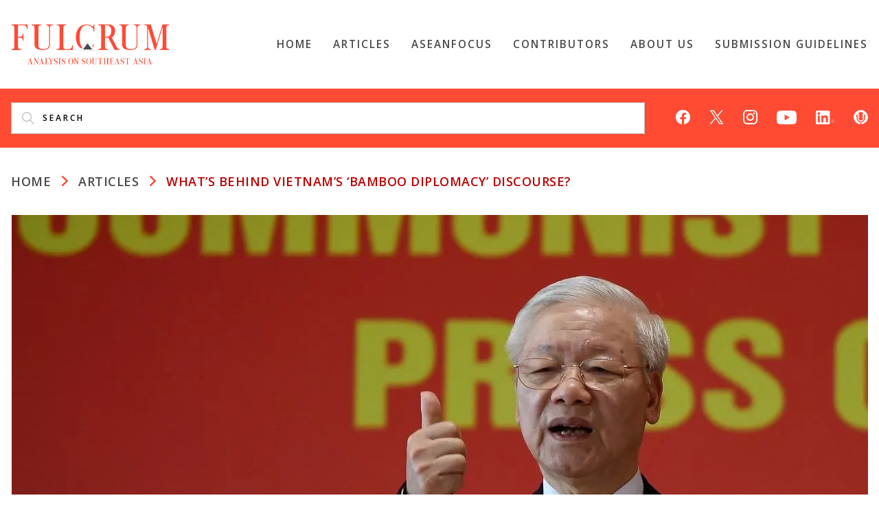

--- FILE ---
content_type: text/html; charset=UTF-8
request_url: https://fulcrum.sg/whats-behind-vietnams-bamboo-diplomacy-discourse/
body_size: 74790
content:
<!doctype html>
<html lang="en-US">
<head>
	<meta charset="UTF-8" />
	<meta name="viewport" content="width=device-width, initial-scale=1" />
  <!-- <link rel="profile" href="https://gmpg.org/xfn/11" /> -->
<!-- GetResponse Analytics --> 
    <script type="text/javascript"> (function(m, o, n, t, e, r, _){ m['__GetResponseAnalyticsObject'] = e;m[e] = m[e] || function() {(m[e].q = m[e].q || []).push(arguments)}; r = o.createElement(n);_ = o.getElementsByTagName(n)[0];r.async = 1;r.src = t;r.setAttribute('crossorigin', 'use-credentials');_.parentNode .insertBefore(r, _); })(window, document, 'script', 'https://an.gr-wcon.com/script/3ea14ec2-04ac-4812-8774-d80888b6cd45/ga.js', 'GrTracking'); </script> 
<!-- End GetResponse Analytics -->

<script src="https://assets.wogaa.sg/scripts/wogaa.js"></script>
  <!-- Global site tag (gtag.js) - Google Analytics -->
  <script async src="https://www.googletagmanager.com/gtag/js?id=G-4VDK18KZ8L"></script>
  <script>
    window.dataLayer = window.dataLayer || [];
    function gtag(){dataLayer.push(arguments);}
    gtag('js', new Date());

    gtag('config', 'G-4VDK18KZ8L');
  </script>
	<title>What’s Behind Vietnam’s ‘Bamboo Diplomacy’ Discourse? | FULCRUM</title>
<meta name='robots' content='max-image-preview:large' />
<link rel='dns-prefetch' href='//stats.wp.com' />
<link rel='dns-prefetch' href='//fonts-api.wp.com' />
<link rel='preconnect' href='//c0.wp.com' />
<link rel='preconnect' href='//i0.wp.com' />
<link rel="alternate" type="application/rss+xml" title="FULCRUM &raquo; Feed" href="https://fulcrum.sg/feed/" />
<link rel="alternate" type="application/rss+xml" title="FULCRUM &raquo; Comments Feed" href="https://fulcrum.sg/comments/feed/" />
<link rel="alternate" type="application/rss+xml" title="FULCRUM &raquo; What’s Behind Vietnam’s ‘Bamboo Diplomacy’ Discourse? Comments Feed" href="https://fulcrum.sg/whats-behind-vietnams-bamboo-diplomacy-discourse/feed/" />
<link rel="alternate" title="oEmbed (JSON)" type="application/json+oembed" href="https://fulcrum.sg/wp-json/oembed/1.0/embed?url=https%3A%2F%2Ffulcrum.sg%2Fwhats-behind-vietnams-bamboo-diplomacy-discourse%2F" />
<link rel="alternate" title="oEmbed (XML)" type="text/xml+oembed" href="https://fulcrum.sg/wp-json/oembed/1.0/embed?url=https%3A%2F%2Ffulcrum.sg%2Fwhats-behind-vietnams-bamboo-diplomacy-discourse%2F&#038;format=xml" />
<link rel='stylesheet' id='all-css-92285ecc4c749df818a9c1338bf63d66' href='https://fulcrum.sg/_static/??-eJyVUktOwzAQvRCuSxfQLhCbShyAEzj2NB3VP2XGTXp7Jj8k2gjC0jPvN09us7IpMkTW2ZcaI2mbKp/shbRDYk1886DmmYJOsIQp0sYSPbX/pJuIwbDQ79mhqFmgzTYFOusrRJcabQon4TBazeKuAjg0qkVXA6tBXjxJaOOkx8ziGK0vbtoPcUQ5pyiGNCbbBHyI8nDIt8wRsmSCaFEeH+lonLvpzzFCVdA77Q0D8b0inyEI5FS8bUqYnJcxV9Og6R2n5oYy/tDrrzt56KrU1Q26pZsWGOTRXtbi1LBYgwYPlncrMvzWwg+MkprHD/Me3p5fXw7b7e6w338BfSAK/Q==' type='text/css' media='all' />
<link rel='stylesheet' id='print-css-d3f0670193768d5a805b677e5d9ebd9d' href='https://fulcrum.sg/_static/??wp-content/themes/varia/print.css,wp-content/themes/fulcrum/print.css?m=1738187798' type='text/css' media='print' />
<style id='wp-img-auto-sizes-contain-inline-css'>
img:is([sizes=auto i],[sizes^="auto," i]){contain-intrinsic-size:3000px 1500px}
/*# sourceURL=wp-img-auto-sizes-contain-inline-css */
</style>
<style id='wp-emoji-styles-inline-css'>

	img.wp-smiley, img.emoji {
		display: inline !important;
		border: none !important;
		box-shadow: none !important;
		height: 1em !important;
		width: 1em !important;
		margin: 0 0.07em !important;
		vertical-align: -0.1em !important;
		background: none !important;
		padding: 0 !important;
	}
/*# sourceURL=wp-emoji-styles-inline-css */
</style>
<style id='wp-block-library-inline-css'>
:root{--wp-block-synced-color:#7a00df;--wp-block-synced-color--rgb:122,0,223;--wp-bound-block-color:var(--wp-block-synced-color);--wp-editor-canvas-background:#ddd;--wp-admin-theme-color:#007cba;--wp-admin-theme-color--rgb:0,124,186;--wp-admin-theme-color-darker-10:#006ba1;--wp-admin-theme-color-darker-10--rgb:0,107,160.5;--wp-admin-theme-color-darker-20:#005a87;--wp-admin-theme-color-darker-20--rgb:0,90,135;--wp-admin-border-width-focus:2px}@media (min-resolution:192dpi){:root{--wp-admin-border-width-focus:1.5px}}.wp-element-button{cursor:pointer}:root .has-very-light-gray-background-color{background-color:#eee}:root .has-very-dark-gray-background-color{background-color:#313131}:root .has-very-light-gray-color{color:#eee}:root .has-very-dark-gray-color{color:#313131}:root .has-vivid-green-cyan-to-vivid-cyan-blue-gradient-background{background:linear-gradient(135deg,#00d084,#0693e3)}:root .has-purple-crush-gradient-background{background:linear-gradient(135deg,#34e2e4,#4721fb 50%,#ab1dfe)}:root .has-hazy-dawn-gradient-background{background:linear-gradient(135deg,#faaca8,#dad0ec)}:root .has-subdued-olive-gradient-background{background:linear-gradient(135deg,#fafae1,#67a671)}:root .has-atomic-cream-gradient-background{background:linear-gradient(135deg,#fdd79a,#004a59)}:root .has-nightshade-gradient-background{background:linear-gradient(135deg,#330968,#31cdcf)}:root .has-midnight-gradient-background{background:linear-gradient(135deg,#020381,#2874fc)}:root{--wp--preset--font-size--normal:16px;--wp--preset--font-size--huge:42px}.has-regular-font-size{font-size:1em}.has-larger-font-size{font-size:2.625em}.has-normal-font-size{font-size:var(--wp--preset--font-size--normal)}.has-huge-font-size{font-size:var(--wp--preset--font-size--huge)}.has-text-align-center{text-align:center}.has-text-align-left{text-align:left}.has-text-align-right{text-align:right}.has-fit-text{white-space:nowrap!important}#end-resizable-editor-section{display:none}.aligncenter{clear:both}.items-justified-left{justify-content:flex-start}.items-justified-center{justify-content:center}.items-justified-right{justify-content:flex-end}.items-justified-space-between{justify-content:space-between}.screen-reader-text{border:0;clip-path:inset(50%);height:1px;margin:-1px;overflow:hidden;padding:0;position:absolute;width:1px;word-wrap:normal!important}.screen-reader-text:focus{background-color:#ddd;clip-path:none;color:#444;display:block;font-size:1em;height:auto;left:5px;line-height:normal;padding:15px 23px 14px;text-decoration:none;top:5px;width:auto;z-index:100000}html :where(.has-border-color){border-style:solid}html :where([style*=border-top-color]){border-top-style:solid}html :where([style*=border-right-color]){border-right-style:solid}html :where([style*=border-bottom-color]){border-bottom-style:solid}html :where([style*=border-left-color]){border-left-style:solid}html :where([style*=border-width]){border-style:solid}html :where([style*=border-top-width]){border-top-style:solid}html :where([style*=border-right-width]){border-right-style:solid}html :where([style*=border-bottom-width]){border-bottom-style:solid}html :where([style*=border-left-width]){border-left-style:solid}html :where(img[class*=wp-image-]){height:auto;max-width:100%}:where(figure){margin:0 0 1em}html :where(.is-position-sticky){--wp-admin--admin-bar--position-offset:var(--wp-admin--admin-bar--height,0px)}@media screen and (max-width:600px){html :where(.is-position-sticky){--wp-admin--admin-bar--position-offset:0px}}
.has-text-align-justify{text-align:justify;}

/*# sourceURL=wp-block-library-inline-css */
</style><style id='wp-block-paragraph-inline-css'>
.is-small-text{font-size:.875em}.is-regular-text{font-size:1em}.is-large-text{font-size:2.25em}.is-larger-text{font-size:3em}.has-drop-cap:not(:focus):first-letter{float:left;font-size:8.4em;font-style:normal;font-weight:100;line-height:.68;margin:.05em .1em 0 0;text-transform:uppercase}body.rtl .has-drop-cap:not(:focus):first-letter{float:none;margin-left:.1em}p.has-drop-cap.has-background{overflow:hidden}:root :where(p.has-background){padding:1.25em 2.375em}:where(p.has-text-color:not(.has-link-color)) a{color:inherit}p.has-text-align-left[style*="writing-mode:vertical-lr"],p.has-text-align-right[style*="writing-mode:vertical-rl"]{rotate:180deg}
/*# sourceURL=https://fulcrum.sg/wp-includes/blocks/paragraph/style.min.css */
</style>
<style id='wp-block-quote-inline-css'>
.wp-block-quote{box-sizing:border-box;overflow-wrap:break-word}.wp-block-quote.is-large:where(:not(.is-style-plain)),.wp-block-quote.is-style-large:where(:not(.is-style-plain)){margin-bottom:1em;padding:0 1em}.wp-block-quote.is-large:where(:not(.is-style-plain)) p,.wp-block-quote.is-style-large:where(:not(.is-style-plain)) p{font-size:1.5em;font-style:italic;line-height:1.6}.wp-block-quote.is-large:where(:not(.is-style-plain)) cite,.wp-block-quote.is-large:where(:not(.is-style-plain)) footer,.wp-block-quote.is-style-large:where(:not(.is-style-plain)) cite,.wp-block-quote.is-style-large:where(:not(.is-style-plain)) footer{font-size:1.125em;text-align:right}.wp-block-quote>cite{display:block}
/*# sourceURL=https://fulcrum.sg/wp-includes/blocks/quote/style.min.css */
</style>
<style id='wp-block-quote-theme-inline-css'>
.wp-block-quote{border-left:.25em solid;margin:0 0 1.75em;padding-left:1em}.wp-block-quote cite,.wp-block-quote footer{color:currentColor;font-size:.8125em;font-style:normal;position:relative}.wp-block-quote:where(.has-text-align-right){border-left:none;border-right:.25em solid;padding-left:0;padding-right:1em}.wp-block-quote:where(.has-text-align-center){border:none;padding-left:0}.wp-block-quote.is-large,.wp-block-quote.is-style-large,.wp-block-quote:where(.is-style-plain){border:none}
/*# sourceURL=https://fulcrum.sg/wp-includes/blocks/quote/theme.min.css */
</style>
<style id='global-styles-inline-css'>
:root{--wp--preset--aspect-ratio--square: 1;--wp--preset--aspect-ratio--4-3: 4/3;--wp--preset--aspect-ratio--3-4: 3/4;--wp--preset--aspect-ratio--3-2: 3/2;--wp--preset--aspect-ratio--2-3: 2/3;--wp--preset--aspect-ratio--16-9: 16/9;--wp--preset--aspect-ratio--9-16: 9/16;--wp--preset--color--black: #000000;--wp--preset--color--cyan-bluish-gray: #abb8c3;--wp--preset--color--white: #ffffff;--wp--preset--color--pale-pink: #f78da7;--wp--preset--color--vivid-red: #cf2e2e;--wp--preset--color--luminous-vivid-orange: #ff6900;--wp--preset--color--luminous-vivid-amber: #fcb900;--wp--preset--color--light-green-cyan: #7bdcb5;--wp--preset--color--vivid-green-cyan: #00d084;--wp--preset--color--pale-cyan-blue: #8ed1fc;--wp--preset--color--vivid-cyan-blue: #0693e3;--wp--preset--color--vivid-purple: #9b51e0;--wp--preset--color--primary: #1279BE;--wp--preset--color--secondary: #FFB302;--wp--preset--color--foreground-dark: #101010;--wp--preset--color--foreground: #303030;--wp--preset--color--foreground-light: #757575;--wp--preset--color--background-dark: #C5C5C5;--wp--preset--color--background-light: #F8F8F8;--wp--preset--color--background: #FFFFFF;--wp--preset--gradient--vivid-cyan-blue-to-vivid-purple: linear-gradient(135deg,rgb(6,147,227) 0%,rgb(155,81,224) 100%);--wp--preset--gradient--light-green-cyan-to-vivid-green-cyan: linear-gradient(135deg,rgb(122,220,180) 0%,rgb(0,208,130) 100%);--wp--preset--gradient--luminous-vivid-amber-to-luminous-vivid-orange: linear-gradient(135deg,rgb(252,185,0) 0%,rgb(255,105,0) 100%);--wp--preset--gradient--luminous-vivid-orange-to-vivid-red: linear-gradient(135deg,rgb(255,105,0) 0%,rgb(207,46,46) 100%);--wp--preset--gradient--very-light-gray-to-cyan-bluish-gray: linear-gradient(135deg,rgb(238,238,238) 0%,rgb(169,184,195) 100%);--wp--preset--gradient--cool-to-warm-spectrum: linear-gradient(135deg,rgb(74,234,220) 0%,rgb(151,120,209) 20%,rgb(207,42,186) 40%,rgb(238,44,130) 60%,rgb(251,105,98) 80%,rgb(254,248,76) 100%);--wp--preset--gradient--blush-light-purple: linear-gradient(135deg,rgb(255,206,236) 0%,rgb(152,150,240) 100%);--wp--preset--gradient--blush-bordeaux: linear-gradient(135deg,rgb(254,205,165) 0%,rgb(254,45,45) 50%,rgb(107,0,62) 100%);--wp--preset--gradient--luminous-dusk: linear-gradient(135deg,rgb(255,203,112) 0%,rgb(199,81,192) 50%,rgb(65,88,208) 100%);--wp--preset--gradient--pale-ocean: linear-gradient(135deg,rgb(255,245,203) 0%,rgb(182,227,212) 50%,rgb(51,167,181) 100%);--wp--preset--gradient--electric-grass: linear-gradient(135deg,rgb(202,248,128) 0%,rgb(113,206,126) 100%);--wp--preset--gradient--midnight: linear-gradient(135deg,rgb(2,3,129) 0%,rgb(40,116,252) 100%);--wp--preset--font-size--small: 17.3914px;--wp--preset--font-size--medium: 20px;--wp--preset--font-size--large: 26.45px;--wp--preset--font-size--x-large: 42px;--wp--preset--font-size--normal: 23px;--wp--preset--font-size--huge: 30.4174px;--wp--preset--font-family--albert-sans: 'Albert Sans', sans-serif;--wp--preset--font-family--alegreya: Alegreya, serif;--wp--preset--font-family--arvo: Arvo, serif;--wp--preset--font-family--bodoni-moda: 'Bodoni Moda', serif;--wp--preset--font-family--bricolage-grotesque: 'Bricolage Grotesque', sans-serif;--wp--preset--font-family--cabin: Cabin, sans-serif;--wp--preset--font-family--chivo: Chivo, sans-serif;--wp--preset--font-family--commissioner: Commissioner, sans-serif;--wp--preset--font-family--cormorant: Cormorant, serif;--wp--preset--font-family--courier-prime: 'Courier Prime', monospace;--wp--preset--font-family--crimson-pro: 'Crimson Pro', serif;--wp--preset--font-family--dm-mono: 'DM Mono', monospace;--wp--preset--font-family--dm-sans: 'DM Sans', sans-serif;--wp--preset--font-family--dm-serif-display: 'DM Serif Display', serif;--wp--preset--font-family--domine: Domine, serif;--wp--preset--font-family--eb-garamond: 'EB Garamond', serif;--wp--preset--font-family--epilogue: Epilogue, sans-serif;--wp--preset--font-family--fahkwang: Fahkwang, sans-serif;--wp--preset--font-family--figtree: Figtree, sans-serif;--wp--preset--font-family--fira-sans: 'Fira Sans', sans-serif;--wp--preset--font-family--fjalla-one: 'Fjalla One', sans-serif;--wp--preset--font-family--fraunces: Fraunces, serif;--wp--preset--font-family--gabarito: Gabarito, system-ui;--wp--preset--font-family--ibm-plex-mono: 'IBM Plex Mono', monospace;--wp--preset--font-family--ibm-plex-sans: 'IBM Plex Sans', sans-serif;--wp--preset--font-family--ibarra-real-nova: 'Ibarra Real Nova', serif;--wp--preset--font-family--instrument-serif: 'Instrument Serif', serif;--wp--preset--font-family--inter: Inter, sans-serif;--wp--preset--font-family--josefin-sans: 'Josefin Sans', sans-serif;--wp--preset--font-family--jost: Jost, sans-serif;--wp--preset--font-family--libre-baskerville: 'Libre Baskerville', serif;--wp--preset--font-family--libre-franklin: 'Libre Franklin', sans-serif;--wp--preset--font-family--literata: Literata, serif;--wp--preset--font-family--lora: Lora, serif;--wp--preset--font-family--merriweather: Merriweather, serif;--wp--preset--font-family--montserrat: Montserrat, sans-serif;--wp--preset--font-family--newsreader: Newsreader, serif;--wp--preset--font-family--noto-sans-mono: 'Noto Sans Mono', sans-serif;--wp--preset--font-family--nunito: Nunito, sans-serif;--wp--preset--font-family--open-sans: 'Open Sans', sans-serif;--wp--preset--font-family--overpass: Overpass, sans-serif;--wp--preset--font-family--pt-serif: 'PT Serif', serif;--wp--preset--font-family--petrona: Petrona, serif;--wp--preset--font-family--piazzolla: Piazzolla, serif;--wp--preset--font-family--playfair-display: 'Playfair Display', serif;--wp--preset--font-family--plus-jakarta-sans: 'Plus Jakarta Sans', sans-serif;--wp--preset--font-family--poppins: Poppins, sans-serif;--wp--preset--font-family--raleway: Raleway, sans-serif;--wp--preset--font-family--roboto: Roboto, sans-serif;--wp--preset--font-family--roboto-slab: 'Roboto Slab', serif;--wp--preset--font-family--rubik: Rubik, sans-serif;--wp--preset--font-family--rufina: Rufina, serif;--wp--preset--font-family--sora: Sora, sans-serif;--wp--preset--font-family--source-sans-3: 'Source Sans 3', sans-serif;--wp--preset--font-family--source-serif-4: 'Source Serif 4', serif;--wp--preset--font-family--space-mono: 'Space Mono', monospace;--wp--preset--font-family--syne: Syne, sans-serif;--wp--preset--font-family--texturina: Texturina, serif;--wp--preset--font-family--urbanist: Urbanist, sans-serif;--wp--preset--font-family--work-sans: 'Work Sans', sans-serif;--wp--preset--spacing--20: 0.44rem;--wp--preset--spacing--30: 0.67rem;--wp--preset--spacing--40: 1rem;--wp--preset--spacing--50: 1.5rem;--wp--preset--spacing--60: 2.25rem;--wp--preset--spacing--70: 3.38rem;--wp--preset--spacing--80: 5.06rem;--wp--preset--shadow--natural: 6px 6px 9px rgba(0, 0, 0, 0.2);--wp--preset--shadow--deep: 12px 12px 50px rgba(0, 0, 0, 0.4);--wp--preset--shadow--sharp: 6px 6px 0px rgba(0, 0, 0, 0.2);--wp--preset--shadow--outlined: 6px 6px 0px -3px rgb(255, 255, 255), 6px 6px rgb(0, 0, 0);--wp--preset--shadow--crisp: 6px 6px 0px rgb(0, 0, 0);}:root :where(.is-layout-flow) > :first-child{margin-block-start: 0;}:root :where(.is-layout-flow) > :last-child{margin-block-end: 0;}:root :where(.is-layout-flow) > *{margin-block-start: 24px;margin-block-end: 0;}:root :where(.is-layout-constrained) > :first-child{margin-block-start: 0;}:root :where(.is-layout-constrained) > :last-child{margin-block-end: 0;}:root :where(.is-layout-constrained) > *{margin-block-start: 24px;margin-block-end: 0;}:root :where(.is-layout-flex){gap: 24px;}:root :where(.is-layout-grid){gap: 24px;}body .is-layout-flex{display: flex;}.is-layout-flex{flex-wrap: wrap;align-items: center;}.is-layout-flex > :is(*, div){margin: 0;}body .is-layout-grid{display: grid;}.is-layout-grid > :is(*, div){margin: 0;}.has-black-color{color: var(--wp--preset--color--black) !important;}.has-cyan-bluish-gray-color{color: var(--wp--preset--color--cyan-bluish-gray) !important;}.has-white-color{color: var(--wp--preset--color--white) !important;}.has-pale-pink-color{color: var(--wp--preset--color--pale-pink) !important;}.has-vivid-red-color{color: var(--wp--preset--color--vivid-red) !important;}.has-luminous-vivid-orange-color{color: var(--wp--preset--color--luminous-vivid-orange) !important;}.has-luminous-vivid-amber-color{color: var(--wp--preset--color--luminous-vivid-amber) !important;}.has-light-green-cyan-color{color: var(--wp--preset--color--light-green-cyan) !important;}.has-vivid-green-cyan-color{color: var(--wp--preset--color--vivid-green-cyan) !important;}.has-pale-cyan-blue-color{color: var(--wp--preset--color--pale-cyan-blue) !important;}.has-vivid-cyan-blue-color{color: var(--wp--preset--color--vivid-cyan-blue) !important;}.has-vivid-purple-color{color: var(--wp--preset--color--vivid-purple) !important;}.has-primary-color{color: var(--wp--preset--color--primary) !important;}.has-secondary-color{color: var(--wp--preset--color--secondary) !important;}.has-foreground-dark-color{color: var(--wp--preset--color--foreground-dark) !important;}.has-foreground-color{color: var(--wp--preset--color--foreground) !important;}.has-foreground-light-color{color: var(--wp--preset--color--foreground-light) !important;}.has-background-dark-color{color: var(--wp--preset--color--background-dark) !important;}.has-background-light-color{color: var(--wp--preset--color--background-light) !important;}.has-background-color{color: var(--wp--preset--color--background) !important;}.has-black-background-color{background-color: var(--wp--preset--color--black) !important;}.has-cyan-bluish-gray-background-color{background-color: var(--wp--preset--color--cyan-bluish-gray) !important;}.has-white-background-color{background-color: var(--wp--preset--color--white) !important;}.has-pale-pink-background-color{background-color: var(--wp--preset--color--pale-pink) !important;}.has-vivid-red-background-color{background-color: var(--wp--preset--color--vivid-red) !important;}.has-luminous-vivid-orange-background-color{background-color: var(--wp--preset--color--luminous-vivid-orange) !important;}.has-luminous-vivid-amber-background-color{background-color: var(--wp--preset--color--luminous-vivid-amber) !important;}.has-light-green-cyan-background-color{background-color: var(--wp--preset--color--light-green-cyan) !important;}.has-vivid-green-cyan-background-color{background-color: var(--wp--preset--color--vivid-green-cyan) !important;}.has-pale-cyan-blue-background-color{background-color: var(--wp--preset--color--pale-cyan-blue) !important;}.has-vivid-cyan-blue-background-color{background-color: var(--wp--preset--color--vivid-cyan-blue) !important;}.has-vivid-purple-background-color{background-color: var(--wp--preset--color--vivid-purple) !important;}.has-primary-background-color{background-color: var(--wp--preset--color--primary) !important;}.has-secondary-background-color{background-color: var(--wp--preset--color--secondary) !important;}.has-foreground-dark-background-color{background-color: var(--wp--preset--color--foreground-dark) !important;}.has-foreground-background-color{background-color: var(--wp--preset--color--foreground) !important;}.has-foreground-light-background-color{background-color: var(--wp--preset--color--foreground-light) !important;}.has-background-dark-background-color{background-color: var(--wp--preset--color--background-dark) !important;}.has-background-light-background-color{background-color: var(--wp--preset--color--background-light) !important;}.has-background-background-color{background-color: var(--wp--preset--color--background) !important;}.has-black-border-color{border-color: var(--wp--preset--color--black) !important;}.has-cyan-bluish-gray-border-color{border-color: var(--wp--preset--color--cyan-bluish-gray) !important;}.has-white-border-color{border-color: var(--wp--preset--color--white) !important;}.has-pale-pink-border-color{border-color: var(--wp--preset--color--pale-pink) !important;}.has-vivid-red-border-color{border-color: var(--wp--preset--color--vivid-red) !important;}.has-luminous-vivid-orange-border-color{border-color: var(--wp--preset--color--luminous-vivid-orange) !important;}.has-luminous-vivid-amber-border-color{border-color: var(--wp--preset--color--luminous-vivid-amber) !important;}.has-light-green-cyan-border-color{border-color: var(--wp--preset--color--light-green-cyan) !important;}.has-vivid-green-cyan-border-color{border-color: var(--wp--preset--color--vivid-green-cyan) !important;}.has-pale-cyan-blue-border-color{border-color: var(--wp--preset--color--pale-cyan-blue) !important;}.has-vivid-cyan-blue-border-color{border-color: var(--wp--preset--color--vivid-cyan-blue) !important;}.has-vivid-purple-border-color{border-color: var(--wp--preset--color--vivid-purple) !important;}.has-primary-border-color{border-color: var(--wp--preset--color--primary) !important;}.has-secondary-border-color{border-color: var(--wp--preset--color--secondary) !important;}.has-foreground-dark-border-color{border-color: var(--wp--preset--color--foreground-dark) !important;}.has-foreground-border-color{border-color: var(--wp--preset--color--foreground) !important;}.has-foreground-light-border-color{border-color: var(--wp--preset--color--foreground-light) !important;}.has-background-dark-border-color{border-color: var(--wp--preset--color--background-dark) !important;}.has-background-light-border-color{border-color: var(--wp--preset--color--background-light) !important;}.has-background-border-color{border-color: var(--wp--preset--color--background) !important;}.has-vivid-cyan-blue-to-vivid-purple-gradient-background{background: var(--wp--preset--gradient--vivid-cyan-blue-to-vivid-purple) !important;}.has-light-green-cyan-to-vivid-green-cyan-gradient-background{background: var(--wp--preset--gradient--light-green-cyan-to-vivid-green-cyan) !important;}.has-luminous-vivid-amber-to-luminous-vivid-orange-gradient-background{background: var(--wp--preset--gradient--luminous-vivid-amber-to-luminous-vivid-orange) !important;}.has-luminous-vivid-orange-to-vivid-red-gradient-background{background: var(--wp--preset--gradient--luminous-vivid-orange-to-vivid-red) !important;}.has-very-light-gray-to-cyan-bluish-gray-gradient-background{background: var(--wp--preset--gradient--very-light-gray-to-cyan-bluish-gray) !important;}.has-cool-to-warm-spectrum-gradient-background{background: var(--wp--preset--gradient--cool-to-warm-spectrum) !important;}.has-blush-light-purple-gradient-background{background: var(--wp--preset--gradient--blush-light-purple) !important;}.has-blush-bordeaux-gradient-background{background: var(--wp--preset--gradient--blush-bordeaux) !important;}.has-luminous-dusk-gradient-background{background: var(--wp--preset--gradient--luminous-dusk) !important;}.has-pale-ocean-gradient-background{background: var(--wp--preset--gradient--pale-ocean) !important;}.has-electric-grass-gradient-background{background: var(--wp--preset--gradient--electric-grass) !important;}.has-midnight-gradient-background{background: var(--wp--preset--gradient--midnight) !important;}.has-small-font-size{font-size: var(--wp--preset--font-size--small) !important;}.has-medium-font-size{font-size: var(--wp--preset--font-size--medium) !important;}.has-large-font-size{font-size: var(--wp--preset--font-size--large) !important;}.has-x-large-font-size{font-size: var(--wp--preset--font-size--x-large) !important;}.has-normal-font-size{font-size: var(--wp--preset--font-size--normal) !important;}.has-huge-font-size{font-size: var(--wp--preset--font-size--huge) !important;}.has-albert-sans-font-family{font-family: var(--wp--preset--font-family--albert-sans) !important;}.has-alegreya-font-family{font-family: var(--wp--preset--font-family--alegreya) !important;}.has-arvo-font-family{font-family: var(--wp--preset--font-family--arvo) !important;}.has-bodoni-moda-font-family{font-family: var(--wp--preset--font-family--bodoni-moda) !important;}.has-bricolage-grotesque-font-family{font-family: var(--wp--preset--font-family--bricolage-grotesque) !important;}.has-cabin-font-family{font-family: var(--wp--preset--font-family--cabin) !important;}.has-chivo-font-family{font-family: var(--wp--preset--font-family--chivo) !important;}.has-commissioner-font-family{font-family: var(--wp--preset--font-family--commissioner) !important;}.has-cormorant-font-family{font-family: var(--wp--preset--font-family--cormorant) !important;}.has-courier-prime-font-family{font-family: var(--wp--preset--font-family--courier-prime) !important;}.has-crimson-pro-font-family{font-family: var(--wp--preset--font-family--crimson-pro) !important;}.has-dm-mono-font-family{font-family: var(--wp--preset--font-family--dm-mono) !important;}.has-dm-sans-font-family{font-family: var(--wp--preset--font-family--dm-sans) !important;}.has-dm-serif-display-font-family{font-family: var(--wp--preset--font-family--dm-serif-display) !important;}.has-domine-font-family{font-family: var(--wp--preset--font-family--domine) !important;}.has-eb-garamond-font-family{font-family: var(--wp--preset--font-family--eb-garamond) !important;}.has-epilogue-font-family{font-family: var(--wp--preset--font-family--epilogue) !important;}.has-fahkwang-font-family{font-family: var(--wp--preset--font-family--fahkwang) !important;}.has-figtree-font-family{font-family: var(--wp--preset--font-family--figtree) !important;}.has-fira-sans-font-family{font-family: var(--wp--preset--font-family--fira-sans) !important;}.has-fjalla-one-font-family{font-family: var(--wp--preset--font-family--fjalla-one) !important;}.has-fraunces-font-family{font-family: var(--wp--preset--font-family--fraunces) !important;}.has-gabarito-font-family{font-family: var(--wp--preset--font-family--gabarito) !important;}.has-ibm-plex-mono-font-family{font-family: var(--wp--preset--font-family--ibm-plex-mono) !important;}.has-ibm-plex-sans-font-family{font-family: var(--wp--preset--font-family--ibm-plex-sans) !important;}.has-ibarra-real-nova-font-family{font-family: var(--wp--preset--font-family--ibarra-real-nova) !important;}.has-instrument-serif-font-family{font-family: var(--wp--preset--font-family--instrument-serif) !important;}.has-inter-font-family{font-family: var(--wp--preset--font-family--inter) !important;}.has-josefin-sans-font-family{font-family: var(--wp--preset--font-family--josefin-sans) !important;}.has-jost-font-family{font-family: var(--wp--preset--font-family--jost) !important;}.has-libre-baskerville-font-family{font-family: var(--wp--preset--font-family--libre-baskerville) !important;}.has-libre-franklin-font-family{font-family: var(--wp--preset--font-family--libre-franklin) !important;}.has-literata-font-family{font-family: var(--wp--preset--font-family--literata) !important;}.has-lora-font-family{font-family: var(--wp--preset--font-family--lora) !important;}.has-merriweather-font-family{font-family: var(--wp--preset--font-family--merriweather) !important;}.has-montserrat-font-family{font-family: var(--wp--preset--font-family--montserrat) !important;}.has-newsreader-font-family{font-family: var(--wp--preset--font-family--newsreader) !important;}.has-noto-sans-mono-font-family{font-family: var(--wp--preset--font-family--noto-sans-mono) !important;}.has-nunito-font-family{font-family: var(--wp--preset--font-family--nunito) !important;}.has-open-sans-font-family{font-family: var(--wp--preset--font-family--open-sans) !important;}.has-overpass-font-family{font-family: var(--wp--preset--font-family--overpass) !important;}.has-pt-serif-font-family{font-family: var(--wp--preset--font-family--pt-serif) !important;}.has-petrona-font-family{font-family: var(--wp--preset--font-family--petrona) !important;}.has-piazzolla-font-family{font-family: var(--wp--preset--font-family--piazzolla) !important;}.has-playfair-display-font-family{font-family: var(--wp--preset--font-family--playfair-display) !important;}.has-plus-jakarta-sans-font-family{font-family: var(--wp--preset--font-family--plus-jakarta-sans) !important;}.has-poppins-font-family{font-family: var(--wp--preset--font-family--poppins) !important;}.has-raleway-font-family{font-family: var(--wp--preset--font-family--raleway) !important;}.has-roboto-font-family{font-family: var(--wp--preset--font-family--roboto) !important;}.has-roboto-slab-font-family{font-family: var(--wp--preset--font-family--roboto-slab) !important;}.has-rubik-font-family{font-family: var(--wp--preset--font-family--rubik) !important;}.has-rufina-font-family{font-family: var(--wp--preset--font-family--rufina) !important;}.has-sora-font-family{font-family: var(--wp--preset--font-family--sora) !important;}.has-source-sans-3-font-family{font-family: var(--wp--preset--font-family--source-sans-3) !important;}.has-source-serif-4-font-family{font-family: var(--wp--preset--font-family--source-serif-4) !important;}.has-space-mono-font-family{font-family: var(--wp--preset--font-family--space-mono) !important;}.has-syne-font-family{font-family: var(--wp--preset--font-family--syne) !important;}.has-texturina-font-family{font-family: var(--wp--preset--font-family--texturina) !important;}.has-urbanist-font-family{font-family: var(--wp--preset--font-family--urbanist) !important;}.has-work-sans-font-family{font-family: var(--wp--preset--font-family--work-sans) !important;}
/*# sourceURL=global-styles-inline-css */
</style>

<style id='classic-theme-styles-inline-css'>
/*! This file is auto-generated */
.wp-block-button__link{color:#fff;background-color:#32373c;border-radius:9999px;box-shadow:none;text-decoration:none;padding:calc(.667em + 2px) calc(1.333em + 2px);font-size:1.125em}.wp-block-file__button{background:#32373c;color:#fff;text-decoration:none}
/*# sourceURL=/wp-includes/css/classic-themes.min.css */
</style>
<link rel='stylesheet' id='fulcrum-fonts-css' href='https://fonts-api.wp.com/css2?family=Open+Sans%3Aital%2Cwght%400%2C300%3B0%2C400%3B0%2C600%3B0%2C700%3B0%2C800%3B1%2C300%3B1%2C400%3B1%2C600%3B1%2C700%3B1%2C800&#038;display=swap' media='all' />
<link rel='stylesheet' id='fulcrum-ptserif-fonts-css' href='https://fonts-api.wp.com/css2?family=PT+Serif:ital,wght@0,400;0,700;1,400;1,700&#038;display=swap' media='all' />
<style id='jetpack-global-styles-frontend-style-inline-css'>
:root { --font-headings: unset; --font-base: unset; --font-headings-default: -apple-system,BlinkMacSystemFont,"Segoe UI",Roboto,Oxygen-Sans,Ubuntu,Cantarell,"Helvetica Neue",sans-serif; --font-base-default: -apple-system,BlinkMacSystemFont,"Segoe UI",Roboto,Oxygen-Sans,Ubuntu,Cantarell,"Helvetica Neue",sans-serif;}
/*# sourceURL=jetpack-global-styles-frontend-style-inline-css */
</style>
<script type="text/javascript" id="jetpack-mu-wpcom-settings-js-before">
/* <![CDATA[ */
var JETPACK_MU_WPCOM_SETTINGS = {"assetsUrl":"https://fulcrum.sg/wp-content/mu-plugins/wpcomsh/jetpack_vendor/automattic/jetpack-mu-wpcom/src/build/"};
//# sourceURL=jetpack-mu-wpcom-settings-js-before
/* ]]> */
</script>
<script type="text/javascript" src="https://fulcrum.sg/wp-includes/js/jquery/jquery.min.js?ver=3.7.1" id="jquery-core-js"></script>
<script type='text/javascript'  src='https://fulcrum.sg/wp-includes/js/jquery/jquery-migrate.min.js?m=1686289764'></script>
<link rel="https://api.w.org/" href="https://fulcrum.sg/wp-json/" /><link rel="alternate" title="JSON" type="application/json" href="https://fulcrum.sg/wp-json/wp/v2/posts/16651" /><link rel="EditURI" type="application/rsd+xml" title="RSD" href="https://fulcrum.sg/xmlrpc.php?rsd" />

<link rel="canonical" href="https://fulcrum.sg/whats-behind-vietnams-bamboo-diplomacy-discourse/" />
<link rel='shortlink' href='https://wp.me/pcfRCu-4kz' />
	<style>img#wpstats{display:none}</style>
		<link rel="pingback" href="https://fulcrum.sg/xmlrpc.php">      <meta name="onesignal" content="wordpress-plugin"/>
            <script>

      window.OneSignalDeferred = window.OneSignalDeferred || [];

      OneSignalDeferred.push(function(OneSignal) {
        var oneSignal_options = {};
        window._oneSignalInitOptions = oneSignal_options;

        oneSignal_options['serviceWorkerParam'] = { scope: '/wp-content/plugins/onesignal-free-web-push-notifications/sdk_files/push/onesignal/' };
oneSignal_options['serviceWorkerPath'] = 'OneSignalSDKWorker.js';

        OneSignal.Notifications.setDefaultUrl("https://fulcrum.sg");

        oneSignal_options['wordpress'] = true;
oneSignal_options['appId'] = 'a56bc0c5-4cce-4242-834c-2d3414bf7772';
oneSignal_options['allowLocalhostAsSecureOrigin'] = true;
oneSignal_options['welcomeNotification'] = { };
oneSignal_options['welcomeNotification']['title'] = "";
oneSignal_options['welcomeNotification']['message'] = "";
oneSignal_options['path'] = "https://fulcrum.sg/wp-content/plugins/onesignal-free-web-push-notifications/sdk_files/";
oneSignal_options['safari_web_id'] = "web.onesignal.auto.364542e4-0165-4e49-b6eb-0136f3f4eaa9";
oneSignal_options['promptOptions'] = { };
oneSignal_options['notifyButton'] = { };
oneSignal_options['notifyButton']['enable'] = true;
oneSignal_options['notifyButton']['position'] = 'bottom-right';
oneSignal_options['notifyButton']['theme'] = 'default';
oneSignal_options['notifyButton']['size'] = 'medium';
oneSignal_options['notifyButton']['showCredit'] = false;
              OneSignal.init(window._oneSignalInitOptions);
              OneSignal.Slidedown.promptPush()      });

      function documentInitOneSignal() {
        var oneSignal_elements = document.getElementsByClassName("OneSignal-prompt");

        var oneSignalLinkClickHandler = function(event) { OneSignal.Notifications.requestPermission(); event.preventDefault(); };        for(var i = 0; i < oneSignal_elements.length; i++)
          oneSignal_elements[i].addEventListener('click', oneSignalLinkClickHandler, false);
      }

      if (document.readyState === 'complete') {
           documentInitOneSignal();
      }
      else {
           window.addEventListener("load", function(event){
               documentInitOneSignal();
          });
      }
    </script>
<meta name="description" content="Hanoi has been promoting the concept of ‘bamboo diplomacy’ to define its foreign policy of independence and refusal to take sides in international disputes." />

<!-- Jetpack Open Graph Tags -->
<meta property="og:type" content="article" />
<meta property="og:title" content="What’s Behind Vietnam’s ‘Bamboo Diplomacy’ Discourse? | FULCRUM" />
<meta property="og:url" content="https://fulcrum.sg/whats-behind-vietnams-bamboo-diplomacy-discourse/" />
<meta property="og:description" content="Hanoi has been promoting the concept of ‘bamboo diplomacy’ to define its foreign policy of independence and refusal to take sides in international disputes." />
<meta property="article:published_time" content="2022-07-22T02:40:40+00:00" />
<meta property="article:modified_time" content="2022-11-29T07:38:04+00:00" />
<meta property="og:site_name" content="FULCRUM" />
<meta property="og:image" content="https://i0.wp.com/fulcrum.sg/wp-content/uploads/NguyenPhuTrong_resized-e1658376668848.jpg?fit=1200%2C537&#038;ssl=1" />
<meta property="og:image:width" content="1200" />
<meta property="og:image:height" content="537" />
<meta property="og:image:alt" content="Nguyen Phu Trong" />
<meta property="og:locale" content="en_US" />
<meta name="twitter:text:title" content="What’s Behind Vietnam’s ‘Bamboo Diplomacy’ Discourse?" />
<meta name="twitter:image" content="https://i0.wp.com/fulcrum.sg/wp-content/uploads/NguyenPhuTrong_resized-e1658376668848.jpg?fit=1200%2C537&#038;ssl=1&#038;w=640" />
<meta name="twitter:image:alt" content="Nguyen Phu Trong" />
<meta name="twitter:card" content="summary_large_image" />

<!-- End Jetpack Open Graph Tags -->
<link rel="icon" href="https://i0.wp.com/fulcrum.sg/wp-content/uploads/cropped-Fulcrum-Favicon-512px.png?fit=32%2C32&#038;ssl=1" sizes="32x32" />
<link rel="icon" href="https://i0.wp.com/fulcrum.sg/wp-content/uploads/cropped-Fulcrum-Favicon-512px.png?fit=192%2C192&#038;ssl=1" sizes="192x192" />
<link rel="apple-touch-icon" href="https://i0.wp.com/fulcrum.sg/wp-content/uploads/cropped-Fulcrum-Favicon-512px.png?fit=180%2C180&#038;ssl=1" />
<meta name="msapplication-TileImage" content="https://i0.wp.com/fulcrum.sg/wp-content/uploads/cropped-Fulcrum-Favicon-512px.png?fit=270%2C270&#038;ssl=1" />
<!-- Jetpack Google Analytics -->
			<script type='text/javascript'>
				var _gaq = _gaq || [];
				_gaq.push(['_setAccount', 'UA-179396669-1']);
_gaq.push(['_trackPageview']);
				(function() {
					var ga = document.createElement('script'); ga.type = 'text/javascript'; ga.async = true;
					ga.src = ('https:' === document.location.protocol ? 'https://ssl' : 'http://www') + '.google-analytics.com/ga.js';
					var s = document.getElementsByTagName('script')[0]; s.parentNode.insertBefore(ga, s);
				})();
			</script>
			<!-- End Jetpack Google Analytics -->
<link rel='stylesheet' id='all-css-a0a883f7e38dd144fd3a4b01b5b9ed95' href='https://fulcrum.sg/wp-content/plugins/yet-another-related-posts-plugin/style/related.css?m=1731376286' type='text/css' media='all' />
</head>

<body class="wp-singular post-template-default single single-post postid-16651 single-format-standard wp-custom-logo wp-embed-responsive wp-theme-varia wp-child-theme-fulcrum singular image-filters-enabled">

	
<div id="page" class="site">
	<a class="skip-link screen-reader-text" href="#content">Skip to content</a>

  <header id="masthead" class="site-header responsive-max-width">

    
	<div class="site-logo"><a href="https://fulcrum.sg/" class="custom-logo-link" rel="home"><img width="453" height="116" src="https://i0.wp.com/fulcrum.sg/wp-content/uploads/logo.png?fit=453%2C116&amp;ssl=1" class="custom-logo" alt="FULCRUM" decoding="async" fetchpriority="high" srcset="https://i0.wp.com/fulcrum.sg/wp-content/uploads/logo.png?w=453&amp;ssl=1 453w, https://i0.wp.com/fulcrum.sg/wp-content/uploads/logo.png?resize=300%2C77&amp;ssl=1 300w, https://i0.wp.com/fulcrum.sg/wp-content/uploads/logo.png?resize=150%2C38&amp;ssl=1 150w, https://i0.wp.com/fulcrum.sg/wp-content/uploads/logo.png?resize=200%2C51&amp;ssl=1 200w, https://i0.wp.com/fulcrum.sg/wp-content/uploads/logo.png?resize=50%2C13&amp;ssl=1 50w" sizes="(max-width: 453px) 100vw, 453px" /></a></div>


    
     
      <label for="toggle" id="toggle-menu" class="toggle">  
        <span aria-label="expandable menu" role="button" class="navicon"></span>
      </label>

          <nav id="site-navigation" class="main-navigation" aria-label="Main Navigation">
       <input type="checkbox" aria-haspopup="true" id="toggle" class="hide-visually" aria-label="Toggle Main Menu">
      
        <div class="menu-primary-container"><ul id="menu-primary" class="main-menu" aria-label="submenu"><li id="menu-item-19" class="menu-item menu-item-type-post_type menu-item-object-page menu-item-home menu-item-19"><a href="https://fulcrum.sg/">Home</a></li>
<li id="menu-item-7888" class="menu-item menu-item-type-post_type menu-item-object-page menu-item-7888"><a href="https://fulcrum.sg/article/">Articles</a></li>
<li id="menu-item-20904" class="menu-item menu-item-type-custom menu-item-object-custom menu-item-20904"><a href="/article/#aseanfocus">ASEANFocus</a></li>
<li id="menu-item-118" class="menu-item menu-item-type-post_type_archive menu-item-object-contributors menu-item-118"><a href="https://fulcrum.sg/contributors/">Contributors</a></li>
<li id="menu-item-21" class="menu-item menu-item-type-post_type menu-item-object-page menu-item-21"><a href="https://fulcrum.sg/about-fulcrum/">About Us</a></li>
<li id="menu-item-23202" class="menu-item menu-item-type-post_type menu-item-object-page menu-item-23202"><a href="https://fulcrum.sg/submission-guidelines/">Submission Guidelines</a></li>
</ul></div>      </nav><!-- #site-navigation -->
          
	</header><!-- #masthead -->

 

  
<div class="search-bar">
  <div class="responsive-max-width">
    <div class="bar-content">
      <section id="search-3" class="widget widget_search">
<form role="search" method="get" class="search-form" action="https://fulcrum.sg/">
  <label>
    <span class="screen-reader-text">Search for:</span>
    <input type="search" class="search-field" placeholder="SEARCH" value="" name="s">
  </label>
</form>
</section>    <div class="social">
      <section id="media_image-8" class="widget widget_media_image"><style>.widget.widget_media_image { overflow: hidden; }.widget.widget_media_image img { height: auto; max-width: 100%; }</style><a href="https://www.facebook.com/iseas.edu.sg/" target="_blank"><img width="21" height="21" src="https://i0.wp.com/fulcrum.sg/wp-content/uploads/facebook.png?fit=21%2C21&amp;ssl=1" class="image wp-image-68  attachment-full size-full" alt="" style="max-width: 100%; height: auto;" decoding="async" /></a></section><section id="media_image-9" class="widget widget_media_image"><style>.widget.widget_media_image { overflow: hidden; }.widget.widget_media_image img { height: auto; max-width: 100%; }</style><a href="https://twitter.com/iseas" target="_blank"><img width="21" height="21" src="https://i0.wp.com/fulcrum.sg/wp-content/uploads/x-logo.png?fit=21%2C21&amp;ssl=1" class="image wp-image-38555  attachment-full size-full" alt="" style="max-width: 100%; height: auto;" decoding="async" /></a></section><section id="media_image-10" class="widget widget_media_image"><style>.widget.widget_media_image { overflow: hidden; }.widget.widget_media_image img { height: auto; max-width: 100%; }</style><a href="https://www.instagram.com/iseas.yusof.ishak.institute/" target="_blank"><img width="21" height="21" src="https://i0.wp.com/fulcrum.sg/wp-content/uploads/instagram.png?fit=21%2C21&amp;ssl=1" class="image wp-image-72  attachment-full size-full" alt="" style="max-width: 100%; height: auto;" decoding="async" /></a></section><section id="media_image-11" class="widget widget_media_image"><style>.widget.widget_media_image { overflow: hidden; }.widget.widget_media_image img { height: auto; max-width: 100%; }</style><a href="https://www.youtube.com/user/TheISEASsingapore" target="_blank"><img width="29" height="20" src="https://i0.wp.com/fulcrum.sg/wp-content/uploads/youtube.png?fit=29%2C20&amp;ssl=1" class="image wp-image-83  attachment-full size-full" alt="" style="max-width: 100%; height: auto;" decoding="async" /></a></section><section id="media_image-12" class="widget widget_media_image"><style>.widget.widget_media_image { overflow: hidden; }.widget.widget_media_image img { height: auto; max-width: 100%; }</style><a href="https://www.linkedin.com/company/institute-of-southeast-asian-studies-iseas-/" target="_blank"><img width="27" height="20" src="https://i0.wp.com/fulcrum.sg/wp-content/uploads/linkedin.png?fit=27%2C20&amp;ssl=1" class="image wp-image-75  attachment-full size-full" alt="" style="max-width: 100%; height: auto;" decoding="async" /></a></section><section id="media_image-13" class="widget widget_media_image"><style>.widget.widget_media_image { overflow: hidden; }.widget.widget_media_image img { height: auto; max-width: 100%; }</style><a href="https://open.spotify.com/show/6Y3UBKx3Mr8hX76q3u6D4K" rel="noopener" target="_blank"><img width="21" height="21" src="https://i0.wp.com/fulcrum.sg/wp-content/uploads/podcast.png?fit=21%2C21&amp;ssl=1" class="image wp-image-6745  attachment-full size-full" alt="" style="max-width: 100%; height: auto;" decoding="async" /></a></section>    </div>
    </div>
    
  </div>
  
</div>


  

	<div id="content" class="site-content">

	<section id="primary" class="content-area responsive-max-width">
		<main id="main" class="site-main page-article">

			
<article id="post-16651" class="post-16651 post type-post status-publish format-standard has-post-thumbnail hentry category-commentaries tag-communist-party-of-vietnam tag-diplomacy tag-international-relations tag-vietnam tag-vietnamese-politics entry">
  <div class="breadcrumb">
    <p><span class="page-name"><a href="/">HOME</a></span> <span class="breadcrumb-arrow"></span> <span class="page-name"><a href="/article/">ARTICLES</a></span> <span class="breadcrumb-arrow"></span> <span class="page-name">What’s Behind Vietnam’s ‘Bamboo Diplomacy’ Discourse?</span></p>
  </div>

      <figure class="post-thumbnail">
      <img width="1247" height="558" src="https://i0.wp.com/fulcrum.sg/wp-content/uploads/NguyenPhuTrong_resized-e1658376668848.jpg?fit=1247%2C558&amp;ssl=1" class="attachment-special size-special wp-post-image" alt="Nguyen Phu Trong" decoding="async" srcset="https://i0.wp.com/fulcrum.sg/wp-content/uploads/NguyenPhuTrong_resized-e1658376668848.jpg?w=1247&amp;ssl=1 1247w, https://i0.wp.com/fulcrum.sg/wp-content/uploads/NguyenPhuTrong_resized-e1658376668848.jpg?resize=300%2C134&amp;ssl=1 300w, https://i0.wp.com/fulcrum.sg/wp-content/uploads/NguyenPhuTrong_resized-e1658376668848.jpg?resize=1024%2C458&amp;ssl=1 1024w, https://i0.wp.com/fulcrum.sg/wp-content/uploads/NguyenPhuTrong_resized-e1658376668848.jpg?resize=150%2C67&amp;ssl=1 150w, https://i0.wp.com/fulcrum.sg/wp-content/uploads/NguyenPhuTrong_resized-e1658376668848.jpg?resize=768%2C344&amp;ssl=1 768w, https://i0.wp.com/fulcrum.sg/wp-content/uploads/NguyenPhuTrong_resized-e1658376668848.jpg?resize=1200%2C537&amp;ssl=1 1200w, https://i0.wp.com/fulcrum.sg/wp-content/uploads/NguyenPhuTrong_resized-e1658376668848.jpg?resize=800%2C358&amp;ssl=1 800w, https://i0.wp.com/fulcrum.sg/wp-content/uploads/NguyenPhuTrong_resized-e1658376668848.jpg?resize=555%2C248&amp;ssl=1 555w, https://i0.wp.com/fulcrum.sg/wp-content/uploads/NguyenPhuTrong_resized-e1658376668848.jpg?resize=200%2C89&amp;ssl=1 200w, https://i0.wp.com/fulcrum.sg/wp-content/uploads/NguyenPhuTrong_resized-e1658376668848.jpg?resize=50%2C22&amp;ssl=1 50w" sizes="(max-width: 1247px) 100vw, 1247px" />                        <p class="caption">Vietnam's newly elected Communist Party general secretary Nguyen Phu Trong gestures during a press conference after the closing ceremony of the Communist Party of Vietnam (CPV) 13th National Congress at the National Convention Centre in Hanoi on February 1, 2021. (Photo: Nhac NGUYEN / AFP)</p>
                  </figure><!-- .post-thumbnail -->

    <div class="font-increment-container">

      <div class="font-increment-button">
        <button class="increase">A+</button>
        <button class="decrease">A-</button>
      </div>
    </div>
  
  <div class="article-content">
          <header class="entry-header">
        <p class="series-name">
                              </p>
        <h1 class="entry-title">What’s Behind Vietnam’s ‘Bamboo Diplomacy’ Discourse?</h1>        <p class="published-date">Published <span class="posted-on"><time class="entry-date published updated" datetime="2022-07-22T10:40:40+08:00">22 Jul 2022</time></span></p>
              </header>

      <div class="contributors">
        <div class="contributors-profile">
          <div class="contributors-image">
            
            <img width="50" height="50" src="https://i0.wp.com/fulcrum.sg/wp-content/uploads/Phan-Xuan-Dung-2023-CM.jpg?fit=50%2C50&amp;ssl=1" class="attachment-article-contributors-profile size-article-contributors-profile wp-post-image" alt="" decoding="async" srcset="https://i0.wp.com/fulcrum.sg/wp-content/uploads/Phan-Xuan-Dung-2023-CM.jpg?w=200&amp;ssl=1 200w, https://i0.wp.com/fulcrum.sg/wp-content/uploads/Phan-Xuan-Dung-2023-CM.jpg?resize=150%2C150&amp;ssl=1 150w, https://i0.wp.com/fulcrum.sg/wp-content/uploads/Phan-Xuan-Dung-2023-CM.jpg?resize=50%2C50&amp;ssl=1 50w, https://i0.wp.com/fulcrum.sg/wp-content/uploads/Phan-Xuan-Dung-2023-CM.jpg?resize=120%2C120&amp;ssl=1 120w" sizes="(max-width: 50px) 100vw, 50px" /><img width="50" height="50" src="https://i0.wp.com/fulcrum.sg/wp-content/uploads/To-Minh-Son-CM.jpg?fit=50%2C50&amp;ssl=1" class="attachment-article-contributors-profile size-article-contributors-profile wp-post-image" alt="" decoding="async" srcset="https://i0.wp.com/fulcrum.sg/wp-content/uploads/To-Minh-Son-CM.jpg?w=200&amp;ssl=1 200w, https://i0.wp.com/fulcrum.sg/wp-content/uploads/To-Minh-Son-CM.jpg?resize=150%2C150&amp;ssl=1 150w, https://i0.wp.com/fulcrum.sg/wp-content/uploads/To-Minh-Son-CM.jpg?resize=50%2C50&amp;ssl=1 50w" sizes="(max-width: 50px) 100vw, 50px" />                      </div>
          <div class="name">
            <p><a href="https://fulcrum.sg/contributors/phan-xuan-dung/">Phan Xuan Dung</a><span class="seperator">|</span><a href="https://fulcrum.sg/contributors/to-minh-son/">To Minh Son</a></p>
          </div>
        </div>
      </div>

      <p class="excerpt">Hanoi has been promoting the concept of ‘bamboo diplomacy’ to define its foreign policy of independence and refusal to take sides in international disputes.</p>
        <div class="entry-content">
      
<p>The term ‘bamboo diplomacy’ has recently gained<a href="https://vov.vn/chinh-tri/cac-dai-su-noi-gi-ve-truong-phai-ngoai-giao-cay-tre-viet-nam-post912047.vov" target="_blank" rel="noreferrer noopener"> prominence</a> in Vietnam’s foreign policy discourse. A previously unfamiliar concept has been used to cast<a href="https://dangcongsan.vn/bao-ve-nen-tang-tu-tuong-cua-dang/ngoai-giao-cay-tre-voi-boi-canh-hoi-nhap-quoc-te-viet-nam-hien-nay-613787.html" target="_blank" rel="noreferrer noopener"> new light</a> on Vietnam’s diplomatic gains since the 1986 Doi Moi reform and to<a href="https://vietnamnet.vn/chien-su-tai-ukraine-nghi-ve-triet-ly-ngoai-giao-819396.html" target="_blank" rel="noreferrer noopener"> discuss</a> the lessons that small states should learn from Russia’s invasion of Ukraine. In a polarised international environment, ‘bamboo diplomacy’ describes Vietnam’s experience in balancing competing geopolitical interests in the past three decades. </p>



<p>The image of the bamboo is deeply<a href="https://baoquocte.vn/mot-vai-suy-ngam-tu-hinh-tuong-cay-tre-den-ban-sac-ngoai-giao-viet-nam-176843.html" target="_blank" rel="noreferrer noopener"> embedded</a> in Asian culture and diplomacy. For instance, Thailand’s foreign policy has long been characterised as akin to bamboo <a href="https://www.jstor.org/stable/40203691" target="_blank" rel="noreferrer noopener">“bending with the wind”</a>. Like Thailand, Vietnam’s<a href="https://www.rfi.fr/vi/t%E1%BA%A1p-ch%C3%AD/t%E1%BA%A1p-ch%C3%AD-%C4%91%E1%BA%B7c-bi%E1%BB%87t/20220323-nga-xam-luoc-ukraina-ngoai-giao-cay-tre-viet-nam" target="_blank" rel="noreferrer noopener"> bamboo diplomacy</a> embodies flexibility and pragmatism, with independence and national interests as its basis.</p>



<p>However, the two countries differ in how they stay flexible and pragmatic. For Thailand, this historically meant siding with the prevailing great power to ensure its survival. For example, in the face of Western sanctions following the 2014 coup d’état, Thailand <a href="https://www.kas.de/c/document_library/get_file?uuid=22f22081-a5f9-5472-6368-24716055e41f&amp;groupId=288143" target="_blank" rel="noreferrer noopener">distanced</a> itself from its longstanding ally, the United States, and courted Beijing for economic gain. In contrast, for Vietnam, bamboo diplomacy has meant<a href="https://www.eastasiaforum.org/2014/04/03/is-vietnams-bamboo-diplomacy-threatened-by-pandas/" target="_blank" rel="noreferrer noopener"> striving</a> to remain independent and equidistant vis-à-vis all major powers, maximising gains while hedging against strategic uncertainties. </p>



<p>Vietnam’s diplomatic achievements in the past decades have provided sufficient empirical basis for this conceptualisation of a Vietnamese school of diplomacy. With Doi Moi, Vietnam shifted from an ideology-driven foreign policy to one that is based primarily on national interests and the principles of independence, self-reliance, multilateralism, and diversification. This has allowed the country to build a diverse network of comprehensive and strategic partnerships to maintain a high level of socioeconomic development and to gain prestige regionally and internationally.&nbsp;</p>



<blockquote class="wp-block-quote is-layout-flow wp-block-quote-is-layout-flow"><p>‘Bamboo diplomacy’ may serve to project a ‘Vietnamese way’ that is neither pro-U.S. nor pro-China</p></blockquote>



<p>The current promotion of bamboo diplomacy denotes Vietnam’s <a href="https://vtv.vn/chinh-tri/voi-tat-ca-su-khiem-ton-chung-ta-van-co-the-noi-rang-dat-nuoc-ta-chua-bao-gio-co-duoc-tiem-luc-vi-the-va-uy-tin-quoc-te-nhu-ngay-nay-20210126121805801.htm" target="_blank" rel="noreferrer noopener">confidence</a> in its conduct of foreign affairs. As Nguyen Phu Trong, the General Secretary of the Vietnam Communist Party,<a href="https://en.vietnamplus.vn/party-chief-highlights-resolve-to-develop-modern-diplomacy-with-vietnamese-bamboo-characters/218133.vnp" target="_blank" rel="noreferrer noopener"> reflected</a>, “Like bamboos with strong roots, solid stems and flexible branches, Vietnamese diplomacy is soft and clever but still persistent and resolute; flexible, creative but consistent, valiant and resilient against all challenges and difficulties for national independence and people’s happiness…resolute, persistent and patient in safeguarding the national interests.“</p>



<p>The bamboo analogy appropriately encapsulates how Vietnam has manoeuvred its position amidst intensifying great power competitions, which loom large in the country’s security outlook. Beijing’s increasing assertiveness in the South China Sea has prompted Hanoi to enhance its ties with the West in a<a href="https://journals.sagepub.com/doi/abs/10.1177/2057891116677350" target="_blank" rel="noreferrer noopener"> flexible</a> manner. Yet, Vietnam remains resolute in upholding the ‘<a href="https://en.baochinhphu.vn/four-nos-principle-of-national-defense-policy-11137244.htm" target="_blank" rel="noreferrer noopener">four Nos’</a> in its 2019 Defence White Paper (that is, no military alliances, no taking sides, no permission for Vietnam to be used as a military base by foreign powers, and no use of force in international relations). Hanoi also wishes to preserve cooperation with its northern neighbour. ‘Bamboo diplomacy’ may serve to project a ‘Vietnamese way’ that is neither pro-U.S. nor pro-China.</p>



<p>The polarising Russia-Ukraine war has only intensified Vietnam’s<a href="https://dangcongsan.vn/bao-ve-nen-tang-tu-tuong-cua-dang/dau-tranh-phan-bac-cac-luan-dieu-sai-trai-ve-chinh-sach-quoc-phong-bon-khong-609792.html" target="_blank" rel="noreferrer noopener"> attachment</a> to bamboo diplomacy. Domestically, the Vietnamese public is divided about the war, given the country’s longstanding affinity with the former Soviet Union. These<a href="https://thediplomat.com/2022/03/explaining-the-vietnamese-publics-mixed-responses-to-the-russia-ukraine-crisis/" target="_blank" rel="noreferrer noopener"> internal disagreements</a> and<a href="https://asiatimes.com/2022/03/hanoi-shy-to-leave-moscow-for-the-west-over-ukraine/" target="_blank" rel="noreferrer noopener"> external criticism</a> of Vietnam’s stance on the conflict may prove more divisive in future. While stressing the need for all parties to uphold international law and the UN Charter, Vietnam refuses to side with the West in condemning Russia.</p>



<p>Trong’s use of the bamboo diplomacy concept can be traced back to the 29th Diplomatic Conference in 2016, where he<a href="https://baochinhphu.vn/print/phat-bieu-cua-tong-bi-thu-tai-hoi-nghi-ngoai-giao-lan-thu-29-102207908.htm" target="_blank" rel="noreferrer noopener"> said</a> that Vietnam had “built an outstanding and unique school of foreign relations and diplomacy of the Ho Chi Minh era, bearing the character of the ‘Vietnamese bamboo’”. At Vietnam’s first national conference on foreign affairs in 2021, Trong<a href="https://baochinhphu.vn/toan-van-phat-bieu-cua-tong-bi-thu-nguyen-phu-trong-tai-hoi-nghi-doi-ngoai-toan-quoc-102305526.htm" target="_blank" rel="noreferrer noopener"> reaffirmed and elaborated</a> on this idea.</p>



<p>As he is the most senior politician in Vietnam, Trong’s speeches are heeded because of his <a href="https://thediplomat.com/2021/03/the-final-victory-of-nguyen-phu-trong/" target="_blank" rel="noreferrer noopener">popularity </a>and prestige. He masterminded the years-long, high-profile anti-corruption campaign, the <a href="http://hanoitimes.vn/vietnam-urged-to-bring-to-justice-corruption-cases-320200.html" target="_blank" rel="noreferrer noopener">‘burning furnace’</a> that has been making headlines in Vietnam and gaining popular support in recent years.</p>



<p>Hanoi has prioritised international integration since Doi Moi and hopes to redefine its<a href="https://tulieuvankien.dangcongsan.vn/he-thong-van-ban/van-ban-cua-dang/nghi-quyet-so-03-nqtw-ngay-1671998-cua-ban-chap-hanh-trung-uong-tai-hoi-nghi-trung-uong-5-khoa-viii-ve-xay-dung-va-phat-1692" target="_blank" rel="noreferrer noopener"> national cultural identity</a> and<a href="https://baotintuc.vn/goc-nhin/ban-sac-va-tam-cao-moi-cua-ngoai-giao-viet-nam-20211214171009253.htm" target="_blank" rel="noreferrer noopener"> diplomatic identity</a>, with ‘bamboo diplomacy’ and Ho Chi Minh Thought placed front and centre. The writings of Ho Chi Minh are mined for diplomatic insights and<a href="https://www.tapchicongsan.org.vn/web/guest/quoc-phong-an-ninh-oi-ngoai1/-/2018/823956/ban-sac-ngoai-giao-viet-nam--mot-vai-suy-ngam-nhin-tu-lich-su-dan-toc.aspx"> his emphases</a> on harmonious relations, humanitarianism, flexibility, self-reliance, and national independence chime with bamboo diplomacy. </p>



<p>We can expect the continued use and concretisation of the concept through Hanoi’s future policies and academic studies. Contemporary academic fervour in developing a<a href="https://journals.sagepub.com/doi/full/10.1177/18681034221081146" target="_blank" rel="noreferrer noopener"> Ho Chi Minh school of diplomacy</a> suggests that bamboo diplomacy could precede a new ‘Doi Moi’ or refreshed Vietnamese identity that is decidedly more flexible than its ideologically rigid predecessor.</p>



<p>2022/215</p>
    </div><!-- .entry-content -->

    <div class="contributor-except"><p>Phan Xuan Dung is a Senior Research Officer at ISEAS – Yusof Ishak Institute and a PhD student at the Australian National University.</p><br><p>To Minh Son is a Research Assistant at Nanyang Technological University.</p></div>

    <div class="share-container">
      <div class="sticky">
        <div onclick="window.open('http://www.facebook.com/sharer.php?u=https://fulcrum.sg/whats-behind-vietnams-bamboo-diplomacy-discourse/&t=What’s Behind Vietnam’s ‘Bamboo Diplomacy’ Discourse?','sharer','toolbar=0,status=0,left='+((screen.width/2)-300)+',top='+((screen.height/2)-200)+',width=600,height=360');" href="javascript: void(0)"><img src="/wp-content/uploads/share-facebook.png" class="normal" alt="Facebook share" /><img src="/wp-content/uploads/share-hover-facebook.png" class="selected" alt="Facebook share" /></div>
        <div onclick="window.open('http://twitter.com/intent/tweet?url=https://fulcrum.sg/whats-behind-vietnams-bamboo-diplomacy-discourse/&text=What’s Behind Vietnam’s ‘Bamboo Diplomacy’ Discourse?','sharer','toolbar=0,status=0,left='+((screen.width/2)-300)+',top='+((screen.height/2)-200)+',width=600,height=360');" href="javascript: void(0)"><img src="/wp-content/uploads/share-twitter.png" class="normal" alt="Twitter share" /><img src="/wp-content/uploads/share-hover-twitter.png" class="selected" alt="Twitter share" /></div>
        <div onclick="window.open('https://www.linkedin.com/sharing/share-offsite/?url=https://fulcrum.sg/whats-behind-vietnams-bamboo-diplomacy-discourse/','sharer','toolbar=0,status=0,left='+((screen.width/2)-300)+',top='+((screen.height/2)-200)+',width=600,height=360');" href="javascript: void(0)"><img src="/wp-content/uploads/share-linkedin.png" class="normal" alt="LinkedIn share" /><img src="/wp-content/uploads/share-hover-linkedin.png" class="selected" alt="LinkedIn share" /></div>
        <div onclick="window.print();return false;" href="javascript: void(0)"><img src="/wp-content/uploads/print.png" class="normal" alt="Print" /><img src="/wp-content/uploads/hover-print.png" class="selected" alt="Print" /></div>
      </div>
    </div>

          <div class="tags">
        <a href="https://fulcrum.sg/tag/communist-party-of-vietnam/" rel="tag">Communist Party of Vietnam</a> <a href="https://fulcrum.sg/tag/diplomacy/" rel="tag">Diplomacy</a> <a href="https://fulcrum.sg/tag/international-relations/" rel="tag">International Relations</a> <a href="https://fulcrum.sg/tag/vietnam/" rel="tag">Vietnam</a> <a href="https://fulcrum.sg/tag/vietnamese-politics/" rel="tag">Vietnamese Politics</a>      </div>
    
    <div class="subscribe-container">
      <div>Subscribe to Fulcrum for regular updates</div>
      <a class="subscribe-button" href="/mailing-list">Subscribe</a>
    </div>

    
	<nav class="navigation post-navigation" aria-label="Posts">
		<h2 class="screen-reader-text">Post navigation</h2>
		<div class="nav-links"><div class="nav-previous"><a href="https://fulcrum.sg/malaysia-must-pursue-a-new-order-of-stability-via-democracy/" rel="prev"><div class="label-nav">PREVIOUS ARTICLE</div> Malaysia Must Pursue A New Order of Stability via Democracy</a></div><div class="nav-next"><a href="https://fulcrum.sg/india-asean-relations-the-need-to-reconsider-rcep/" rel="next"><div class="label-nav">NEXT ARTICLE</div> India-ASEAN Relations: The Need to Reconsider RCEP</a></div></div>
	</nav><div class='yarpp yarpp-related yarpp-related-shortcode yarpp-related-none yarpp-template-yarpp-template-example'>



<header class="title"><img src="/wp-content/uploads/related-articles.png" alt=""><h2>RELATED ARTICLES</h2></header>
<div class="row related-articles-container">
	
	<p>No related posts.</p>
</div>
</div>
  </div>

</article><!-- #post-${ID} -->
		</main><!-- #main -->
	</section><!-- #primary -->


	</div><!-- #content -->


	<footer class="site-footer responsive-max-width">
     

  <div class="footer-row">
          <aside role="complementary" aria-label="Footer">
        <section id="media_image-2" class="widget widget_media_image"><p class="widget-title">Published By</p><style>.widget.widget_media_image { overflow: hidden; }.widget.widget_media_image img { height: auto; max-width: 100%; }</style><a href="https://www.iseas.edu.sg/"><img width="300" height="42" src="https://i0.wp.com/fulcrum.sg/wp-content/uploads/iseas-logo.png?fit=300%2C42&amp;ssl=1" class="image wp-image-74  attachment-medium size-medium" alt="Publisher" style="max-width: 100%; height: auto;" title="Published By" decoding="async" loading="lazy" srcset="https://i0.wp.com/fulcrum.sg/wp-content/uploads/iseas-logo.png?w=341&amp;ssl=1 341w, https://i0.wp.com/fulcrum.sg/wp-content/uploads/iseas-logo.png?resize=300%2C42&amp;ssl=1 300w, https://i0.wp.com/fulcrum.sg/wp-content/uploads/iseas-logo.png?resize=150%2C21&amp;ssl=1 150w, https://i0.wp.com/fulcrum.sg/wp-content/uploads/iseas-logo.png?resize=200%2C28&amp;ssl=1 200w, https://i0.wp.com/fulcrum.sg/wp-content/uploads/iseas-logo.png?resize=50%2C7&amp;ssl=1 50w" sizes="auto, (max-width: 300px) 100vw, 300px" /></a></section>      </aside><!-- .widget-area -->
          <aside class="social" role="complementary" aria-label="Footer Social">
        <section id="text-3" class="widget widget_text">			<div class="textwidget"><p>FOLLOW FULCRUM</p>
</div>
		</section><section id="media_image-3" class="widget widget_media_image"><style>.widget.widget_media_image { overflow: hidden; }.widget.widget_media_image img { height: auto; max-width: 100%; }</style><a href="https://www.facebook.com/iseas.edu.sg/" target="_blank"><img width="21" height="21" src="https://i0.wp.com/fulcrum.sg/wp-content/uploads/facebook-footer.png?fit=21%2C21&amp;ssl=1" class="image wp-image-69  attachment-full size-full" alt="" style="max-width: 100%; height: auto;" decoding="async" loading="lazy" /></a></section><section id="media_image-4" class="widget widget_media_image"><style>.widget.widget_media_image { overflow: hidden; }.widget.widget_media_image img { height: auto; max-width: 100%; }</style><a href="https://twitter.com/iseas" target="_blank"><img width="21" height="21" src="https://i0.wp.com/fulcrum.sg/wp-content/uploads/x-logo-orange.png?fit=21%2C21&amp;ssl=1" class="image wp-image-38556  attachment-full size-full" alt="" style="max-width: 100%; height: auto;" decoding="async" loading="lazy" /></a></section><section id="media_image-5" class="widget widget_media_image"><style>.widget.widget_media_image { overflow: hidden; }.widget.widget_media_image img { height: auto; max-width: 100%; }</style><a href="https://www.instagram.com/iseas.yusof.ishak.institute/" target="_blank"><img width="21" height="21" src="https://i0.wp.com/fulcrum.sg/wp-content/uploads/instagram-footer.png?fit=21%2C21&amp;ssl=1" class="image wp-image-73  attachment-full size-full" alt="" style="max-width: 100%; height: auto;" decoding="async" loading="lazy" /></a></section><section id="media_image-6" class="widget widget_media_image"><style>.widget.widget_media_image { overflow: hidden; }.widget.widget_media_image img { height: auto; max-width: 100%; }</style><a href="https://www.youtube.com/user/TheISEASsingapore" target="_blank"><img width="29" height="20" src="https://i0.wp.com/fulcrum.sg/wp-content/uploads/youtube-footer.png?fit=29%2C20&amp;ssl=1" class="image wp-image-84  attachment-full size-full" alt="" style="max-width: 100%; height: auto;" decoding="async" loading="lazy" /></a></section><section id="media_image-7" class="widget widget_media_image"><style>.widget.widget_media_image { overflow: hidden; }.widget.widget_media_image img { height: auto; max-width: 100%; }</style><a href="https://www.linkedin.com/company/institute-of-southeast-asian-studies-iseas-/" target="_blank"><img width="27" height="20" src="https://i0.wp.com/fulcrum.sg/wp-content/uploads/linkedin-footer.png?fit=27%2C20&amp;ssl=1" class="image wp-image-76  attachment-full size-full" alt="" style="max-width: 100%; height: auto;" decoding="async" loading="lazy" /></a></section>      </aside><!-- .widget-area -->
      </div>
  <div class="footer-row">
    

    			<nav class="footer-navigation" aria-label="Footer Menu">
				<div class="menu-footer-menu-container"><ul id="menu-footer-menu" class="footer-menu"><li id="menu-item-57" class="menu-item menu-item-type-post_type menu-item-object-page menu-item-57"><a href="https://fulcrum.sg/links/">Links</a></li>
<li id="menu-item-56" class="menu-item menu-item-type-post_type menu-item-object-page menu-item-56"><a href="https://fulcrum.sg/report-vulnerability/">Report vulnerability</a></li>
<li id="menu-item-40549" class="menu-item menu-item-type-custom menu-item-object-custom menu-item-40549"><a target="_blank" href="https://www.iseas.edu.sg/footer/terms-of-use/">Terms of use</a></li>
<li id="menu-item-59" class="menu-item menu-item-type-post_type menu-item-object-page menu-item-privacy-policy menu-item-59"><a rel="privacy-policy" href="https://fulcrum.sg/privacy-statement/">Privacy Statement</a></li>
</ul></div>      </nav><!-- .footer-navigation -->
      
            <aside class="copyright" role="complementary" aria-label="Copyright">
        <section id="text-2" class="widget widget_text">			<div class="textwidget"><p>Copyright © 2025 ISEAS – Yusof Ishak Institute</p>
</div>
		</section>      </aside><!-- .widget-area -->
       
  </div>


	</footer><!-- #colophon -->

</div><!-- #page -->

<!--  -->
<script type="speculationrules">
{"prefetch":[{"source":"document","where":{"and":[{"href_matches":"/*"},{"not":{"href_matches":["/wp-*.php","/wp-admin/*","/wp-content/uploads/*","/wp-content/*","/wp-content/plugins/*","/wp-content/themes/fulcrum/*","/wp-content/themes/varia/*","/*\\?(.+)"]}},{"not":{"selector_matches":"a[rel~=\"nofollow\"]"}},{"not":{"selector_matches":".no-prefetch, .no-prefetch a"}}]},"eagerness":"conservative"}]}
</script>
<meta id="bilmur" property="bilmur:data" content="" data-customproperties="{&quot;woo_active&quot;:&quot;0&quot;,&quot;logged_in&quot;:&quot;0&quot;,&quot;wptheme&quot;:&quot;fulcrum&quot;,&quot;wptheme_is_block&quot;:&quot;0&quot;}" data-provider="wordpress.com" data-service="atomic"  data-site-tz="Asia/Singapore" >
<script defer src="https://s0.wp.com/wp-content/js/bilmur.min.js?m=202604"></script>
	<script>
	/(trident|msie)/i.test(navigator.userAgent)&&document.getElementById&&window.addEventListener&&window.addEventListener("hashchange",function(){var t,e=location.hash.substring(1);/^[A-z0-9_-]+$/.test(e)&&(t=document.getElementById(e))&&(/^(?:a|select|input|button|textarea)$/i.test(t.tagName)||(t.tabIndex=-1),t.focus())},!1);
	</script>
	<script type='text/javascript'  src='https://fulcrum.sg/_static/??-eJyFjEESgjAMAD8kZKwKJ8e31BgwkKYMSeX7woljrzu7uy0NZnVSh0XKyGqA+S0ZZ4MPm8N0giYqp+ictZ3ssp2lfymRwVAE15KOxIRxrlskhB7axPUj/XZetUZSWqPs3is9r333CN29v4U/vbdV4A=='></script>
<script type="text/javascript" id="jetpack-stats-js-before">
/* <![CDATA[ */
_stq = window._stq || [];
_stq.push([ "view", {"v":"ext","blog":"181097070","post":"16651","tz":"8","srv":"fulcrum.sg","hp":"atomic","ac":"2","amp":"0","j":"1:15.5-a.3"} ]);
_stq.push([ "clickTrackerInit", "181097070", "16651" ]);
//# sourceURL=jetpack-stats-js-before
/* ]]> */
</script>
<script type="text/javascript" src="https://stats.wp.com/e-202604.js" id="jetpack-stats-js" defer="defer" data-wp-strategy="defer"></script>
<script type="text/javascript" src="https://cdn.onesignal.com/sdks/web/v16/OneSignalSDK.page.js?ver=1.0.0" id="remote_sdk-js" defer="defer" data-wp-strategy="defer"></script>
<script id="wp-emoji-settings" type="application/json">
{"baseUrl":"https://s.w.org/images/core/emoji/17.0.2/72x72/","ext":".png","svgUrl":"https://s.w.org/images/core/emoji/17.0.2/svg/","svgExt":".svg","source":{"concatemoji":"https://fulcrum.sg/wp-includes/js/wp-emoji-release.min.js?ver=6.9"}}
</script>
<script type="module">
/* <![CDATA[ */
/*! This file is auto-generated */
const a=JSON.parse(document.getElementById("wp-emoji-settings").textContent),o=(window._wpemojiSettings=a,"wpEmojiSettingsSupports"),s=["flag","emoji"];function i(e){try{var t={supportTests:e,timestamp:(new Date).valueOf()};sessionStorage.setItem(o,JSON.stringify(t))}catch(e){}}function c(e,t,n){e.clearRect(0,0,e.canvas.width,e.canvas.height),e.fillText(t,0,0);t=new Uint32Array(e.getImageData(0,0,e.canvas.width,e.canvas.height).data);e.clearRect(0,0,e.canvas.width,e.canvas.height),e.fillText(n,0,0);const a=new Uint32Array(e.getImageData(0,0,e.canvas.width,e.canvas.height).data);return t.every((e,t)=>e===a[t])}function p(e,t){e.clearRect(0,0,e.canvas.width,e.canvas.height),e.fillText(t,0,0);var n=e.getImageData(16,16,1,1);for(let e=0;e<n.data.length;e++)if(0!==n.data[e])return!1;return!0}function u(e,t,n,a){switch(t){case"flag":return n(e,"\ud83c\udff3\ufe0f\u200d\u26a7\ufe0f","\ud83c\udff3\ufe0f\u200b\u26a7\ufe0f")?!1:!n(e,"\ud83c\udde8\ud83c\uddf6","\ud83c\udde8\u200b\ud83c\uddf6")&&!n(e,"\ud83c\udff4\udb40\udc67\udb40\udc62\udb40\udc65\udb40\udc6e\udb40\udc67\udb40\udc7f","\ud83c\udff4\u200b\udb40\udc67\u200b\udb40\udc62\u200b\udb40\udc65\u200b\udb40\udc6e\u200b\udb40\udc67\u200b\udb40\udc7f");case"emoji":return!a(e,"\ud83e\u1fac8")}return!1}function f(e,t,n,a){let r;const o=(r="undefined"!=typeof WorkerGlobalScope&&self instanceof WorkerGlobalScope?new OffscreenCanvas(300,150):document.createElement("canvas")).getContext("2d",{willReadFrequently:!0}),s=(o.textBaseline="top",o.font="600 32px Arial",{});return e.forEach(e=>{s[e]=t(o,e,n,a)}),s}function r(e){var t=document.createElement("script");t.src=e,t.defer=!0,document.head.appendChild(t)}a.supports={everything:!0,everythingExceptFlag:!0},new Promise(t=>{let n=function(){try{var e=JSON.parse(sessionStorage.getItem(o));if("object"==typeof e&&"number"==typeof e.timestamp&&(new Date).valueOf()<e.timestamp+604800&&"object"==typeof e.supportTests)return e.supportTests}catch(e){}return null}();if(!n){if("undefined"!=typeof Worker&&"undefined"!=typeof OffscreenCanvas&&"undefined"!=typeof URL&&URL.createObjectURL&&"undefined"!=typeof Blob)try{var e="postMessage("+f.toString()+"("+[JSON.stringify(s),u.toString(),c.toString(),p.toString()].join(",")+"));",a=new Blob([e],{type:"text/javascript"});const r=new Worker(URL.createObjectURL(a),{name:"wpTestEmojiSupports"});return void(r.onmessage=e=>{i(n=e.data),r.terminate(),t(n)})}catch(e){}i(n=f(s,u,c,p))}t(n)}).then(e=>{for(const n in e)a.supports[n]=e[n],a.supports.everything=a.supports.everything&&a.supports[n],"flag"!==n&&(a.supports.everythingExceptFlag=a.supports.everythingExceptFlag&&a.supports[n]);var t;a.supports.everythingExceptFlag=a.supports.everythingExceptFlag&&!a.supports.flag,a.supports.everything||((t=a.source||{}).concatemoji?r(t.concatemoji):t.wpemoji&&t.twemoji&&(r(t.twemoji),r(t.wpemoji)))});
//# sourceURL=https://fulcrum.sg/wp-includes/js/wp-emoji-loader.min.js
/* ]]> */
</script>

</body>
</html>
<!--
	generated in 0.282 seconds
	75739 bytes batcached for 300 seconds
-->
